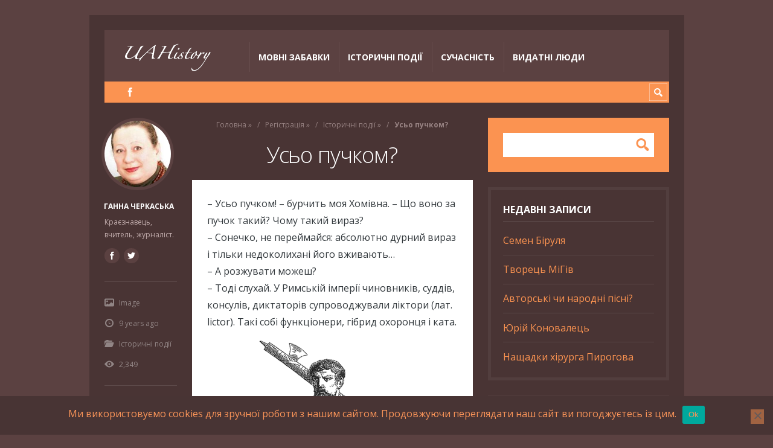

--- FILE ---
content_type: text/html; charset=UTF-8
request_url: https://uahistory.com/topics/events/6287
body_size: 19024
content:
<!DOCTYPE html>

<html lang="uk">

	<head>
		<meta name='robots' content='index, follow, max-image-preview:large, max-snippet:-1, max-video-preview:-1' />
<script type="text/javascript">
/* <![CDATA[ */
window.koko_analytics = {"url":"https:\/\/uahistory.com\/koko-analytics-collect.php","site_url":"https:\/\/uahistory.com","post_id":6287,"path":"\/topics\/events\/6287","method":"cookie","use_cookie":true};
/* ]]> */
</script>
<meta charset='UTF-8' />
<meta name='viewport' content='width=device-width, initial-scale=1, maximum-scale=3' />
<meta name='dcterms.audience' content='Global' />

	<!-- This site is optimized with the Yoast SEO plugin v26.6 - https://yoast.com/wordpress/plugins/seo/ -->
	<title>Усьо пучком? - UAHistory</title>
	<link rel="canonical" href="https://uahistory.com/topics/events/6287" />
	<meta property="og:locale" content="uk_UA" />
	<meta property="og:type" content="article" />
	<meta property="og:title" content="Усьо пучком? - UAHistory" />
	<meta property="og:description" content="&#8211; Усьо пучком! – бурчить моя Хомівна. – Що воно за пучок такий? Чому такий вираз? &#8211; Сонечко, не переймайся: абсолютно дурний вираз і тільки недоколихані його вживають… &#8211; А розжувати можеш? &#8211; Тоді слухай. У Римській імперії чиновників, суддів, консулів, диктаторів супроводжували ліктори (лат. lictor). Такі собі функціонери, гібрид охоронця і ката. &#8211; Ага, [&hellip;]" />
	<meta property="og:url" content="https://uahistory.com/topics/events/6287" />
	<meta property="og:site_name" content="UAHistory" />
	<meta property="article:publisher" content="https://www.facebook.com/hanna.cherkasska" />
	<meta property="article:author" content="https://www.facebook.com/hanna.cherkasska" />
	<meta property="article:published_time" content="2016-10-21T09:21:56+00:00" />
	<meta property="article:modified_time" content="2017-10-20T06:00:12+00:00" />
	<meta property="og:image" content="http://uahistory.com/wp-content/uploads/2016/10/Roman_Lictor_Clothes.png" />
	<meta name="author" content="Ганна Черкаська" />
	<meta name="twitter:card" content="summary_large_image" />
	<meta name="twitter:creator" content="@HannaCherkasska" />
	<meta name="twitter:site" content="@HannaCherkasska" />
	<meta name="twitter:label1" content="Написано" />
	<meta name="twitter:data1" content="Ганна Черкаська" />
	<script type="application/ld+json" class="yoast-schema-graph">{"@context":"https://schema.org","@graph":[{"@type":"Article","@id":"https://uahistory.com/topics/events/6287#article","isPartOf":{"@id":"https://uahistory.com/topics/events/6287"},"author":{"name":"Ганна Черкаська","@id":"https://uahistory.com/#/schema/person/5d61148a4a9c5663b5d81c063fc54ce3"},"headline":"Усьо пучком?","datePublished":"2016-10-21T09:21:56+00:00","dateModified":"2017-10-20T06:00:12+00:00","mainEntityOfPage":{"@id":"https://uahistory.com/topics/events/6287"},"wordCount":415,"publisher":{"@id":"https://uahistory.com/#/schema/person/5d61148a4a9c5663b5d81c063fc54ce3"},"image":{"@id":"https://uahistory.com/topics/events/6287#primaryimage"},"thumbnailUrl":"http://uahistory.com/wp-content/uploads/2016/10/Roman_Lictor_Clothes.png","articleSection":["Історичні події"],"inLanguage":"uk"},{"@type":"WebPage","@id":"https://uahistory.com/topics/events/6287","url":"https://uahistory.com/topics/events/6287","name":"Усьо пучком? - UAHistory","isPartOf":{"@id":"https://uahistory.com/#website"},"primaryImageOfPage":{"@id":"https://uahistory.com/topics/events/6287#primaryimage"},"image":{"@id":"https://uahistory.com/topics/events/6287#primaryimage"},"thumbnailUrl":"http://uahistory.com/wp-content/uploads/2016/10/Roman_Lictor_Clothes.png","datePublished":"2016-10-21T09:21:56+00:00","dateModified":"2017-10-20T06:00:12+00:00","breadcrumb":{"@id":"https://uahistory.com/topics/events/6287#breadcrumb"},"inLanguage":"uk","potentialAction":[{"@type":"ReadAction","target":["https://uahistory.com/topics/events/6287"]}]},{"@type":"ImageObject","inLanguage":"uk","@id":"https://uahistory.com/topics/events/6287#primaryimage","url":"http://uahistory.com/wp-content/uploads/2016/10/Roman_Lictor_Clothes.png","contentUrl":"http://uahistory.com/wp-content/uploads/2016/10/Roman_Lictor_Clothes.png"},{"@type":"BreadcrumbList","@id":"https://uahistory.com/topics/events/6287#breadcrumb","itemListElement":[{"@type":"ListItem","position":1,"name":"Головна","item":"https://uahistory.com/"},{"@type":"ListItem","position":2,"name":"Регістрація","item":"https://uahistory.com/new_user"},{"@type":"ListItem","position":3,"name":"Історичні події","item":"https://uahistory.com/topics/category/events"},{"@type":"ListItem","position":4,"name":"Усьо пучком?"}]},{"@type":"WebSite","@id":"https://uahistory.com/#website","url":"https://uahistory.com/","name":"UAHistory","description":"Український календар","publisher":{"@id":"https://uahistory.com/#/schema/person/5d61148a4a9c5663b5d81c063fc54ce3"},"potentialAction":[{"@type":"SearchAction","target":{"@type":"EntryPoint","urlTemplate":"https://uahistory.com/?s={search_term_string}"},"query-input":{"@type":"PropertyValueSpecification","valueRequired":true,"valueName":"search_term_string"}}],"inLanguage":"uk"},{"@type":["Person","Organization"],"@id":"https://uahistory.com/#/schema/person/5d61148a4a9c5663b5d81c063fc54ce3","name":"Ганна Черкаська","image":{"@type":"ImageObject","inLanguage":"uk","@id":"https://uahistory.com/#/schema/person/image/","url":"https://uahistory.com/wp-content/uploads/2021/11/f973f6e383bad187167b2d525383fa74-bpfull.jpg","contentUrl":"https://uahistory.com/wp-content/uploads/2021/11/f973f6e383bad187167b2d525383fa74-bpfull.jpg","width":150,"height":150,"caption":"Ганна Черкаська"},"logo":{"@id":"https://uahistory.com/#/schema/person/image/"},"description":"Краєзнавець, вчитель, журналіст.","sameAs":["https://www.facebook.com/hanna.cherkasska","https://x.com/HannaCherkasska"],"url":"https://uahistory.com/topics/author/hanna"}]}</script>
	<!-- / Yoast SEO plugin. -->


<link rel='dns-prefetch' href='//fonts.googleapis.com' />
<link rel="alternate" type="application/rss+xml" title="UAHistory &raquo; стрічка" href="https://uahistory.com/feed" />
<link rel="alternate" type="application/rss+xml" title="UAHistory &raquo; Канал коментарів" href="https://uahistory.com/comments/feed" />
<link rel="alternate" title="oEmbed (JSON)" type="application/json+oembed" href="https://uahistory.com/wp-json/oembed/1.0/embed?url=https%3A%2F%2Fuahistory.com%2Ftopics%2Fevents%2F6287" />
<link rel="alternate" title="oEmbed (XML)" type="text/xml+oembed" href="https://uahistory.com/wp-json/oembed/1.0/embed?url=https%3A%2F%2Fuahistory.com%2Ftopics%2Fevents%2F6287&#038;format=xml" />
<style id='wp-img-auto-sizes-contain-inline-css' type='text/css'>
img:is([sizes=auto i],[sizes^="auto," i]){contain-intrinsic-size:3000px 1500px}
/*# sourceURL=wp-img-auto-sizes-contain-inline-css */
</style>
<style id='wp-emoji-styles-inline-css' type='text/css'>

	img.wp-smiley, img.emoji {
		display: inline !important;
		border: none !important;
		box-shadow: none !important;
		height: 1em !important;
		width: 1em !important;
		margin: 0 0.07em !important;
		vertical-align: -0.1em !important;
		background: none !important;
		padding: 0 !important;
	}
/*# sourceURL=wp-emoji-styles-inline-css */
</style>
<style id='wp-block-library-inline-css' type='text/css'>
:root{--wp-block-synced-color:#7a00df;--wp-block-synced-color--rgb:122,0,223;--wp-bound-block-color:var(--wp-block-synced-color);--wp-editor-canvas-background:#ddd;--wp-admin-theme-color:#007cba;--wp-admin-theme-color--rgb:0,124,186;--wp-admin-theme-color-darker-10:#006ba1;--wp-admin-theme-color-darker-10--rgb:0,107,160.5;--wp-admin-theme-color-darker-20:#005a87;--wp-admin-theme-color-darker-20--rgb:0,90,135;--wp-admin-border-width-focus:2px}@media (min-resolution:192dpi){:root{--wp-admin-border-width-focus:1.5px}}.wp-element-button{cursor:pointer}:root .has-very-light-gray-background-color{background-color:#eee}:root .has-very-dark-gray-background-color{background-color:#313131}:root .has-very-light-gray-color{color:#eee}:root .has-very-dark-gray-color{color:#313131}:root .has-vivid-green-cyan-to-vivid-cyan-blue-gradient-background{background:linear-gradient(135deg,#00d084,#0693e3)}:root .has-purple-crush-gradient-background{background:linear-gradient(135deg,#34e2e4,#4721fb 50%,#ab1dfe)}:root .has-hazy-dawn-gradient-background{background:linear-gradient(135deg,#faaca8,#dad0ec)}:root .has-subdued-olive-gradient-background{background:linear-gradient(135deg,#fafae1,#67a671)}:root .has-atomic-cream-gradient-background{background:linear-gradient(135deg,#fdd79a,#004a59)}:root .has-nightshade-gradient-background{background:linear-gradient(135deg,#330968,#31cdcf)}:root .has-midnight-gradient-background{background:linear-gradient(135deg,#020381,#2874fc)}:root{--wp--preset--font-size--normal:16px;--wp--preset--font-size--huge:42px}.has-regular-font-size{font-size:1em}.has-larger-font-size{font-size:2.625em}.has-normal-font-size{font-size:var(--wp--preset--font-size--normal)}.has-huge-font-size{font-size:var(--wp--preset--font-size--huge)}.has-text-align-center{text-align:center}.has-text-align-left{text-align:left}.has-text-align-right{text-align:right}.has-fit-text{white-space:nowrap!important}#end-resizable-editor-section{display:none}.aligncenter{clear:both}.items-justified-left{justify-content:flex-start}.items-justified-center{justify-content:center}.items-justified-right{justify-content:flex-end}.items-justified-space-between{justify-content:space-between}.screen-reader-text{border:0;clip-path:inset(50%);height:1px;margin:-1px;overflow:hidden;padding:0;position:absolute;width:1px;word-wrap:normal!important}.screen-reader-text:focus{background-color:#ddd;clip-path:none;color:#444;display:block;font-size:1em;height:auto;left:5px;line-height:normal;padding:15px 23px 14px;text-decoration:none;top:5px;width:auto;z-index:100000}html :where(.has-border-color){border-style:solid}html :where([style*=border-top-color]){border-top-style:solid}html :where([style*=border-right-color]){border-right-style:solid}html :where([style*=border-bottom-color]){border-bottom-style:solid}html :where([style*=border-left-color]){border-left-style:solid}html :where([style*=border-width]){border-style:solid}html :where([style*=border-top-width]){border-top-style:solid}html :where([style*=border-right-width]){border-right-style:solid}html :where([style*=border-bottom-width]){border-bottom-style:solid}html :where([style*=border-left-width]){border-left-style:solid}html :where(img[class*=wp-image-]){height:auto;max-width:100%}:where(figure){margin:0 0 1em}html :where(.is-position-sticky){--wp-admin--admin-bar--position-offset:var(--wp-admin--admin-bar--height,0px)}@media screen and (max-width:600px){html :where(.is-position-sticky){--wp-admin--admin-bar--position-offset:0px}}

/*# sourceURL=wp-block-library-inline-css */
</style><style id='wp-block-paragraph-inline-css' type='text/css'>
.is-small-text{font-size:.875em}.is-regular-text{font-size:1em}.is-large-text{font-size:2.25em}.is-larger-text{font-size:3em}.has-drop-cap:not(:focus):first-letter{float:left;font-size:8.4em;font-style:normal;font-weight:100;line-height:.68;margin:.05em .1em 0 0;text-transform:uppercase}body.rtl .has-drop-cap:not(:focus):first-letter{float:none;margin-left:.1em}p.has-drop-cap.has-background{overflow:hidden}:root :where(p.has-background){padding:1.25em 2.375em}:where(p.has-text-color:not(.has-link-color)) a{color:inherit}p.has-text-align-left[style*="writing-mode:vertical-lr"],p.has-text-align-right[style*="writing-mode:vertical-rl"]{rotate:180deg}
/*# sourceURL=https://uahistory.com/wp-includes/blocks/paragraph/style.min.css */
</style>
<style id='global-styles-inline-css' type='text/css'>
:root{--wp--preset--aspect-ratio--square: 1;--wp--preset--aspect-ratio--4-3: 4/3;--wp--preset--aspect-ratio--3-4: 3/4;--wp--preset--aspect-ratio--3-2: 3/2;--wp--preset--aspect-ratio--2-3: 2/3;--wp--preset--aspect-ratio--16-9: 16/9;--wp--preset--aspect-ratio--9-16: 9/16;--wp--preset--color--black: #000000;--wp--preset--color--cyan-bluish-gray: #abb8c3;--wp--preset--color--white: #ffffff;--wp--preset--color--pale-pink: #f78da7;--wp--preset--color--vivid-red: #cf2e2e;--wp--preset--color--luminous-vivid-orange: #ff6900;--wp--preset--color--luminous-vivid-amber: #fcb900;--wp--preset--color--light-green-cyan: #7bdcb5;--wp--preset--color--vivid-green-cyan: #00d084;--wp--preset--color--pale-cyan-blue: #8ed1fc;--wp--preset--color--vivid-cyan-blue: #0693e3;--wp--preset--color--vivid-purple: #9b51e0;--wp--preset--gradient--vivid-cyan-blue-to-vivid-purple: linear-gradient(135deg,rgb(6,147,227) 0%,rgb(155,81,224) 100%);--wp--preset--gradient--light-green-cyan-to-vivid-green-cyan: linear-gradient(135deg,rgb(122,220,180) 0%,rgb(0,208,130) 100%);--wp--preset--gradient--luminous-vivid-amber-to-luminous-vivid-orange: linear-gradient(135deg,rgb(252,185,0) 0%,rgb(255,105,0) 100%);--wp--preset--gradient--luminous-vivid-orange-to-vivid-red: linear-gradient(135deg,rgb(255,105,0) 0%,rgb(207,46,46) 100%);--wp--preset--gradient--very-light-gray-to-cyan-bluish-gray: linear-gradient(135deg,rgb(238,238,238) 0%,rgb(169,184,195) 100%);--wp--preset--gradient--cool-to-warm-spectrum: linear-gradient(135deg,rgb(74,234,220) 0%,rgb(151,120,209) 20%,rgb(207,42,186) 40%,rgb(238,44,130) 60%,rgb(251,105,98) 80%,rgb(254,248,76) 100%);--wp--preset--gradient--blush-light-purple: linear-gradient(135deg,rgb(255,206,236) 0%,rgb(152,150,240) 100%);--wp--preset--gradient--blush-bordeaux: linear-gradient(135deg,rgb(254,205,165) 0%,rgb(254,45,45) 50%,rgb(107,0,62) 100%);--wp--preset--gradient--luminous-dusk: linear-gradient(135deg,rgb(255,203,112) 0%,rgb(199,81,192) 50%,rgb(65,88,208) 100%);--wp--preset--gradient--pale-ocean: linear-gradient(135deg,rgb(255,245,203) 0%,rgb(182,227,212) 50%,rgb(51,167,181) 100%);--wp--preset--gradient--electric-grass: linear-gradient(135deg,rgb(202,248,128) 0%,rgb(113,206,126) 100%);--wp--preset--gradient--midnight: linear-gradient(135deg,rgb(2,3,129) 0%,rgb(40,116,252) 100%);--wp--preset--font-size--small: 13px;--wp--preset--font-size--medium: 20px;--wp--preset--font-size--large: 36px;--wp--preset--font-size--x-large: 42px;--wp--preset--spacing--20: 0.44rem;--wp--preset--spacing--30: 0.67rem;--wp--preset--spacing--40: 1rem;--wp--preset--spacing--50: 1.5rem;--wp--preset--spacing--60: 2.25rem;--wp--preset--spacing--70: 3.38rem;--wp--preset--spacing--80: 5.06rem;--wp--preset--shadow--natural: 6px 6px 9px rgba(0, 0, 0, 0.2);--wp--preset--shadow--deep: 12px 12px 50px rgba(0, 0, 0, 0.4);--wp--preset--shadow--sharp: 6px 6px 0px rgba(0, 0, 0, 0.2);--wp--preset--shadow--outlined: 6px 6px 0px -3px rgb(255, 255, 255), 6px 6px rgb(0, 0, 0);--wp--preset--shadow--crisp: 6px 6px 0px rgb(0, 0, 0);}:where(.is-layout-flex){gap: 0.5em;}:where(.is-layout-grid){gap: 0.5em;}body .is-layout-flex{display: flex;}.is-layout-flex{flex-wrap: wrap;align-items: center;}.is-layout-flex > :is(*, div){margin: 0;}body .is-layout-grid{display: grid;}.is-layout-grid > :is(*, div){margin: 0;}:where(.wp-block-columns.is-layout-flex){gap: 2em;}:where(.wp-block-columns.is-layout-grid){gap: 2em;}:where(.wp-block-post-template.is-layout-flex){gap: 1.25em;}:where(.wp-block-post-template.is-layout-grid){gap: 1.25em;}.has-black-color{color: var(--wp--preset--color--black) !important;}.has-cyan-bluish-gray-color{color: var(--wp--preset--color--cyan-bluish-gray) !important;}.has-white-color{color: var(--wp--preset--color--white) !important;}.has-pale-pink-color{color: var(--wp--preset--color--pale-pink) !important;}.has-vivid-red-color{color: var(--wp--preset--color--vivid-red) !important;}.has-luminous-vivid-orange-color{color: var(--wp--preset--color--luminous-vivid-orange) !important;}.has-luminous-vivid-amber-color{color: var(--wp--preset--color--luminous-vivid-amber) !important;}.has-light-green-cyan-color{color: var(--wp--preset--color--light-green-cyan) !important;}.has-vivid-green-cyan-color{color: var(--wp--preset--color--vivid-green-cyan) !important;}.has-pale-cyan-blue-color{color: var(--wp--preset--color--pale-cyan-blue) !important;}.has-vivid-cyan-blue-color{color: var(--wp--preset--color--vivid-cyan-blue) !important;}.has-vivid-purple-color{color: var(--wp--preset--color--vivid-purple) !important;}.has-black-background-color{background-color: var(--wp--preset--color--black) !important;}.has-cyan-bluish-gray-background-color{background-color: var(--wp--preset--color--cyan-bluish-gray) !important;}.has-white-background-color{background-color: var(--wp--preset--color--white) !important;}.has-pale-pink-background-color{background-color: var(--wp--preset--color--pale-pink) !important;}.has-vivid-red-background-color{background-color: var(--wp--preset--color--vivid-red) !important;}.has-luminous-vivid-orange-background-color{background-color: var(--wp--preset--color--luminous-vivid-orange) !important;}.has-luminous-vivid-amber-background-color{background-color: var(--wp--preset--color--luminous-vivid-amber) !important;}.has-light-green-cyan-background-color{background-color: var(--wp--preset--color--light-green-cyan) !important;}.has-vivid-green-cyan-background-color{background-color: var(--wp--preset--color--vivid-green-cyan) !important;}.has-pale-cyan-blue-background-color{background-color: var(--wp--preset--color--pale-cyan-blue) !important;}.has-vivid-cyan-blue-background-color{background-color: var(--wp--preset--color--vivid-cyan-blue) !important;}.has-vivid-purple-background-color{background-color: var(--wp--preset--color--vivid-purple) !important;}.has-black-border-color{border-color: var(--wp--preset--color--black) !important;}.has-cyan-bluish-gray-border-color{border-color: var(--wp--preset--color--cyan-bluish-gray) !important;}.has-white-border-color{border-color: var(--wp--preset--color--white) !important;}.has-pale-pink-border-color{border-color: var(--wp--preset--color--pale-pink) !important;}.has-vivid-red-border-color{border-color: var(--wp--preset--color--vivid-red) !important;}.has-luminous-vivid-orange-border-color{border-color: var(--wp--preset--color--luminous-vivid-orange) !important;}.has-luminous-vivid-amber-border-color{border-color: var(--wp--preset--color--luminous-vivid-amber) !important;}.has-light-green-cyan-border-color{border-color: var(--wp--preset--color--light-green-cyan) !important;}.has-vivid-green-cyan-border-color{border-color: var(--wp--preset--color--vivid-green-cyan) !important;}.has-pale-cyan-blue-border-color{border-color: var(--wp--preset--color--pale-cyan-blue) !important;}.has-vivid-cyan-blue-border-color{border-color: var(--wp--preset--color--vivid-cyan-blue) !important;}.has-vivid-purple-border-color{border-color: var(--wp--preset--color--vivid-purple) !important;}.has-vivid-cyan-blue-to-vivid-purple-gradient-background{background: var(--wp--preset--gradient--vivid-cyan-blue-to-vivid-purple) !important;}.has-light-green-cyan-to-vivid-green-cyan-gradient-background{background: var(--wp--preset--gradient--light-green-cyan-to-vivid-green-cyan) !important;}.has-luminous-vivid-amber-to-luminous-vivid-orange-gradient-background{background: var(--wp--preset--gradient--luminous-vivid-amber-to-luminous-vivid-orange) !important;}.has-luminous-vivid-orange-to-vivid-red-gradient-background{background: var(--wp--preset--gradient--luminous-vivid-orange-to-vivid-red) !important;}.has-very-light-gray-to-cyan-bluish-gray-gradient-background{background: var(--wp--preset--gradient--very-light-gray-to-cyan-bluish-gray) !important;}.has-cool-to-warm-spectrum-gradient-background{background: var(--wp--preset--gradient--cool-to-warm-spectrum) !important;}.has-blush-light-purple-gradient-background{background: var(--wp--preset--gradient--blush-light-purple) !important;}.has-blush-bordeaux-gradient-background{background: var(--wp--preset--gradient--blush-bordeaux) !important;}.has-luminous-dusk-gradient-background{background: var(--wp--preset--gradient--luminous-dusk) !important;}.has-pale-ocean-gradient-background{background: var(--wp--preset--gradient--pale-ocean) !important;}.has-electric-grass-gradient-background{background: var(--wp--preset--gradient--electric-grass) !important;}.has-midnight-gradient-background{background: var(--wp--preset--gradient--midnight) !important;}.has-small-font-size{font-size: var(--wp--preset--font-size--small) !important;}.has-medium-font-size{font-size: var(--wp--preset--font-size--medium) !important;}.has-large-font-size{font-size: var(--wp--preset--font-size--large) !important;}.has-x-large-font-size{font-size: var(--wp--preset--font-size--x-large) !important;}
/*# sourceURL=global-styles-inline-css */
</style>

<style id='classic-theme-styles-inline-css' type='text/css'>
/*! This file is auto-generated */
.wp-block-button__link{color:#fff;background-color:#32373c;border-radius:9999px;box-shadow:none;text-decoration:none;padding:calc(.667em + 2px) calc(1.333em + 2px);font-size:1.125em}.wp-block-file__button{background:#32373c;color:#fff;text-decoration:none}
/*# sourceURL=/wp-includes/css/classic-themes.min.css */
</style>
<link rel='stylesheet' id='contact-form-7-css' href='https://uahistory.com/wp-content/plugins/contact-form-7/includes/css/styles.css?ver=6.1.4' type='text/css' media='all' />
<link rel='stylesheet' id='cookie-notice-front-css' href='https://uahistory.com/wp-content/plugins/cookie-notice/css/front.min.css?ver=2.5.11' type='text/css' media='all' />
<link rel='stylesheet' id='st-font-custom-css' href='//fonts.googleapis.com/css?family=Open+Sans%3A300%2C400%2C700' type='text/css' media='all' />
<link rel='stylesheet' id='st-shortcodes-css-css' href='https://uahistory.com/wp-content/themes/Truemag/assets/css/shortcodes.css' type='text/css' media='all' />
<link rel='stylesheet' id='prettyPhoto-css' href='https://uahistory.com/wp-content/plugins/stkit/components/lightbox/assets/css/prettyPhoto.css' type='text/css' media='screen' />
<link rel='stylesheet' id='st-style-css' href='https://uahistory.com/wp-content/themes/Truemag/style.css' type='text/css' media='all' />
<link rel='stylesheet' id='mediaelement-css' href='https://uahistory.com/wp-content/plugins/stkit/assets/plugins/mediaelement/mediaelementplayer.min.css' type='text/css' media='all' />
<link rel='stylesheet' id='wp-social-sharing-css' href='https://uahistory.com/wp-content/plugins/wp-social-sharing/static/socialshare.css?ver=1.6' type='text/css' media='all' />
<link rel='stylesheet' id='st-responsive-css' href='https://uahistory.com/wp-content/themes/Truemag/assets/css/responsive.css' type='text/css' media='all' />
<link rel='stylesheet' id='st-dark-css' href='https://uahistory.com/wp-content/themes/Truemag/assets/css/alt/dark.css' type='text/css' media='screen' />
<link rel='stylesheet' id='st-custom-css' href='https://uahistory.com/wp-content/uploads/truemag_custom.css' type='text/css' media='screen' />
<script type="text/javascript" id="cookie-notice-front-js-before">
/* <![CDATA[ */
var cnArgs = {"ajaxUrl":"https:\/\/uahistory.com\/wp-admin\/admin-ajax.php","nonce":"91d7bfa9ce","hideEffect":"fade","position":"bottom","onScroll":false,"onScrollOffset":100,"onClick":false,"cookieName":"cookie_notice_accepted","cookieTime":2592000,"cookieTimeRejected":2592000,"globalCookie":false,"redirection":false,"cache":true,"revokeCookies":false,"revokeCookiesOpt":"automatic"};

//# sourceURL=cookie-notice-front-js-before
/* ]]> */
</script>
<script type="text/javascript" src="https://uahistory.com/wp-content/plugins/cookie-notice/js/front.min.js?ver=2.5.11" id="cookie-notice-front-js"></script>
<script type="text/javascript" src="https://uahistory.com/wp-includes/js/jquery/jquery.min.js?ver=3.7.1" id="jquery-core-js"></script>
<script type="text/javascript" src="https://uahistory.com/wp-includes/js/jquery/jquery-migrate.min.js?ver=3.4.1" id="jquery-migrate-js"></script>
<link rel="https://api.w.org/" href="https://uahistory.com/wp-json/" /><link rel="alternate" title="JSON" type="application/json" href="https://uahistory.com/wp-json/wp/v2/posts/6287" /><link rel="EditURI" type="application/rsd+xml" title="RSD" href="https://uahistory.com/xmlrpc.php?rsd" />
<meta name="generator" content="WordPress 6.9" />
<link rel='shortlink' href='https://uahistory.com/?p=6287' />
<link rel='Shortcut Icon' href='http://uahistory.com/wp-content/themes/Truemag/favicon.ico' type='image/x-icon' />
<style type="text/css">.recentcomments a{display:inline !important;padding:0 !important;margin:0 !important;}</style>      <meta name="onesignal" content="wordpress-plugin"/>
            <script>

      window.OneSignalDeferred = window.OneSignalDeferred || [];

      OneSignalDeferred.push(function(OneSignal) {
        var oneSignal_options = {};
        window._oneSignalInitOptions = oneSignal_options;

        oneSignal_options['serviceWorkerParam'] = { scope: '/' };
oneSignal_options['serviceWorkerPath'] = 'OneSignalSDKWorker.js.php';

        OneSignal.Notifications.setDefaultUrl("https://uahistory.com");

        oneSignal_options['wordpress'] = true;
oneSignal_options['appId'] = 'a2078b86-b5a7-4832-8e0c-74ea4b922dbe';
oneSignal_options['allowLocalhostAsSecureOrigin'] = true;
oneSignal_options['welcomeNotification'] = { };
oneSignal_options['welcomeNotification']['title'] = "";
oneSignal_options['welcomeNotification']['message'] = "Дякуємо за підписку!";
oneSignal_options['path'] = "https://uahistory.com/wp-content/plugins/onesignal-free-web-push-notifications/sdk_files/";
oneSignal_options['safari_web_id'] = "web.com.uahistory";
oneSignal_options['promptOptions'] = { };
oneSignal_options['promptOptions']['actionMessage'] = "Ми хотіли би відправляти вам повідомлення. Ви можете відписатись у будь-який час.";
oneSignal_options['promptOptions']['acceptButtonText'] = "ДОЗВОЛИТИ";
oneSignal_options['promptOptions']['cancelButtonText'] = "НІ, ДЯКУЮ";
oneSignal_options['notifyButton'] = { };
oneSignal_options['notifyButton']['enable'] = true;
oneSignal_options['notifyButton']['position'] = 'bottom-right';
oneSignal_options['notifyButton']['theme'] = 'default';
oneSignal_options['notifyButton']['size'] = 'medium';
oneSignal_options['notifyButton']['showCredit'] = true;
oneSignal_options['notifyButton']['text'] = {};
oneSignal_options['notifyButton']['text']['tip.state.unsubscribed'] = 'Отримання повідомлень';
oneSignal_options['notifyButton']['text']['tip.state.subscribed'] = 'Ви підписані на отримання повідомлень';
oneSignal_options['notifyButton']['text']['tip.state.blocked'] = 'Ви заблокували повідомлення';
oneSignal_options['notifyButton']['text']['message.action.subscribed'] = 'Дякуємо за підписку!';
oneSignal_options['notifyButton']['text']['message.action.unsubscribed'] = 'Ви більше не будете отримувати повідомлення';
oneSignal_options['notifyButton']['text']['dialog.main.button.subscribe'] = 'ПІДПИСАТИСЬ';
oneSignal_options['notifyButton']['text']['dialog.main.button.unsubscribe'] = 'ВІДПИСАТИСЬ';
              OneSignal.init(window._oneSignalInitOptions);
              OneSignal.Slidedown.promptPush()      });

      function documentInitOneSignal() {
        var oneSignal_elements = document.getElementsByClassName("OneSignal-prompt");

        var oneSignalLinkClickHandler = function(event) { OneSignal.Notifications.requestPermission(); event.preventDefault(); };        for(var i = 0; i < oneSignal_elements.length; i++)
          oneSignal_elements[i].addEventListener('click', oneSignalLinkClickHandler, false);
      }

      if (document.readyState === 'complete') {
           documentInitOneSignal();
      }
      else {
           window.addEventListener("load", function(event){
               documentInitOneSignal();
          });
      }
    </script>
<!--[if IE 8 ]><div id="ie8-detect"></div><![endif]-->
<!--[if IE 9 ]><div id="ie9-detect"></div><![endif]-->
	</head>

	<body class="wp-singular post-template-default single single-post postid-6287 single-format-image wp-theme-Truemag cookies-not-set hidpi-on dark font-st boxed chrome">
	    		<div id="layout">

			<div id="header">

				<div id="header-layout">

					<div id="posts-featured">
												<div class="clear"><!-- --></div>
					</div>

					<div id="header-holder">

						<div id="menu" class="div-as-table ">
							<div>
								<div>

									<div id="logo" class="div-as-table">
										<div>
											<div>
												<h2><a href="https://uahistory.com"><img src="http://uahistory.com/ua_history_logo.gif" data-hidpi="https://uahistory.com/wp-content/themes/Truemag/assets/images/logo2x.png" alt="UAHistory"/></a></h2>											</div>
										</div>
									</div><!-- #logo -->

									<span id="menu-select"></span>
									<div id="menu-box" class="div-as-table"><div><div><nav><ul class="menu"><li class="menu-item menu-item-type-taxonomy menu-item-object-category"><a  href="https://uahistory.com/topics/category/language_fun">Мовні забавки</a></li>
<li class="menu-item menu-item-type-taxonomy menu-item-object-category current-post-ancestor current-menu-parent current-post-parent"><a  href="https://uahistory.com/topics/category/events">Історичні події</a></li>
<li class="menu-item menu-item-type-taxonomy menu-item-object-category"><a  href="https://uahistory.com/topics/category/events/present_time">Сучасність</a></li>
<li class="menu-item menu-item-type-taxonomy menu-item-object-category"><a  href="https://uahistory.com/topics/category/famous_people">Видатні люди</a></li>
</ul></nav></div></div></div>
									<div class="clear"><!-- --></div>
								</div>
							</div>
						</div><!-- #menu -->

						<div class="clear"><!-- --></div>

					</div><!-- #header-holder -->

				</div><!-- #header-layout -->

				<div id="header-layout-2">

					<div id="header-holder-2">

						<div class="icons-social">
<a id="icon-Facebook" class="tooltip" title="Facebook" href="https://uahistory.com/wp-content/themes/Truemag/go.php?https://www.facebook.com/hanna.cherkasska" target="_blank"><!-- --></a></div>
						<form action="https://uahistory.com/" method="get" role="search" id="search-form-header">
							<span></span>
							<input
								type="text"
								name="s"
								value=""
								placeholder="Search..."
							/>
						</form>

						<div class="clear"><!-- --></div>

					</div><!-- #header-holder-2 -->

					
				</div><!-- #header-layout-2 -->

			</div><!-- #header -->

			<div id="content-parent">

				<div id="content-layout">

			<div id="content-holder" class="sidebar-position-right">

				<div id="content-box">

					<div>

						


										<div id="post-6287" class="post-single post-6287 post type-post status-publish format-image hentry category-events post_format-post-format-image">

											<div class="breadcrumb breadcrumbs"><div class="breadcrumb-yoast"><span><span><a href="https://uahistory.com/">Головна</a></span> » <span><a href="https://uahistory.com/new_user">Регістрація</a></span> » <span><a href="https://uahistory.com/topics/category/events">Історичні події</a></span> » <span class="breadcrumb_last" aria-current="page"><strong>Усьо пучком?</strong></span></span></div></div>
													<h1 class="entry-title post-title">Усьо пучком?
													</h1>
												<article>

													

	<div class="st-format-image-holder">	
	</div>
													<div id="article">

														<p>&#8211;	Усьо пучком! – бурчить моя Хомівна. – Що воно за пучок такий? Чому такий вираз?<br />
&#8211;	Сонечко, не переймайся: абсолютно дурний вираз і тільки недоколихані його вживають…<br />
&#8211;	А розжувати можеш?<br />
&#8211;	Тоді слухай. У Римській імперії чиновників, суддів, консулів, диктаторів супроводжували ліктори (лат. lictor). Такі собі функціонери, гібрид охоронця і ката. <a href="http://uahistory.com/wp-content/uploads/2016/10/Roman_Lictor_Clothes.png"><img fetchpriority="high" decoding="async" src="http://uahistory.com/wp-content/uploads/2016/10/Roman_Lictor_Clothes.png" alt="roman_lictor_clothes" width="326" height="576" class="aligncenter size-full wp-image-6288" /></a><br />
&#8211;	Ага, качки такі, як зараз при крутих тілах. Ти диви, нічо не міняється…<br />
&#8211;	У Стародавньому Римі символом влади чиновників, суддів, консулів, преторів і диктаторів був пучок (латиною фасції), звідси слово фашизм (італ. fascismo, від італ. fascio — «пучок», «зв&#8217;язка», «об&#8217;єднання») . Тому емблема фашизму лікторська зв&#8217;язка (пучок). Це слово стало популярним із 1919-го року, коли в Італії виник політичний рух під проводом Беніто Муссоліні (1922 &#8211; 1943 рр.). 23 березня 1919 р. у Мілані Беніто Муссоліні провів установчі збори організації «Італійський союз боротьби» (італ. «Fasci italiani di combattimento»). До речі, ось пучок на штандарті (прапорі) дуче.<br />
<a href="http://uahistory.com/wp-content/uploads/2016/10/Flag_of_Prime_Minister_of_Italy_1927-1943.svg_.png"><img decoding="async" src="http://uahistory.com/wp-content/uploads/2016/10/Flag_of_Prime_Minister_of_Italy_1927-1943.svg_.png" alt="flag_of_prime_minister_of_italy_1927-1943-svg" width="200" height="133" class="aligncenter size-full wp-image-6289" /></a><br />
&#8211;	А звідки ростуть ноги у &#8220;дуче&#8221;?<br />
&#8211;	Здавна у латинській мові існувало слово duco «веду»,  звідси «акведук» &#8211; «воду веду» &#8211; водопровід. Від слова duco утворилося лат. Dux (вождь), італ. Duca, англ. duke, нім. Herzog, фр. Duc).<br />
&#8211;	Ага, знаю: Дюк Рішельє. Так?<br />
&#8211;	Так, правильно. До речі, словом дуче прихильники Джузеппе Гарібальді позаочі називали свого лідера. З 1915 р. верховним лідером (італ. Duce Supremo) іменував себе Віктор Еммануїл III як верховний головнокомандувач Збройних сил Італії. З 1925-го року повний титул Беніто Муссоліні був таким: (італ. Sua Eccellenza Benito Mussolini, Capo del Governo, Duce del Fascismo e Fondatore dell&#8217;Impero) «Його Величність Беніто Муссоліні, Голова Уряду, Дуче Фашизму та Засновник Імперії»<br />
&#8211;	«Засновник Імперії»? Клас! Значить, фашизм і імперіалізм крокують поруч.<br />
&#8211; Так. Імперіалізм, постійні війни, сильна рука (культ особи), тоталітаризм, мілітаризм – основні ознаки фашизму. Знаєш, Хомівно, що 21 жовтня 1921 р., П’ятий з’їзд Рад визнав соціаліста Володимира Винниченка ворогом народу за слова: «З більшовицького червоного яйця на очах вилуплюється фашизм»? А у 1935-му році фізіолог Іван Павлов написав у закритому посланні до Раднаркому СРСР: «Ви сієте по культурному світі не революцію, а, з величезним успіхом, фашизм. До вашої революції фашизму не було».<br />
Лев Ландау, нобелівський лауреат з фізики діагностував: «Наша система, как я ее знаю с 1937 года, совершенно определенно<br />
есть фашистская система, и она такой осталась и измениться так просто не может. Пока эта система существует, питать надежды на то, что она приведет к чему-то приличному, даже смешно. Наши есть фашисты с головы до ног. Они могут быть более либеральными, менее либеральными, но идеи у них фашистские»&#8230;<br />
&#8211; Ага, тепер я знаю, у кого «усьо пучком»…</p>
<div class="none"><time class="date updated" datetime="2016-10-21" data-pubdate>Жов 21, 2016</time><span class="author vcard"><span class="fn">Ганна Черкаська</span></span></div>
		<div class="social-sharing ">
				        <a onclick="return ss_plugin_loadpopup_js(this);" rel="external nofollow" class="button-facebook" href="http://www.facebook.com/sharer/sharer.php?u=https%3A%2F%2Fuahistory.com%2Ftopics%2Fevents%2F6287" target="_blank" >Facebook</a><a onclick="return ss_plugin_loadpopup_js(this);" rel="external nofollow" class="button-twitter" href="http://twitter.com/intent/tweet/?text=%D0%A3%D1%81%D1%8C%D0%BE+%D0%BF%D1%83%D1%87%D0%BA%D0%BE%D0%BC%3F&url=https%3A%2F%2Fuahistory.com%2Ftopics%2Fevents%2F6287" target="_blank">Twitter</a>	        	    </div>
	    
														<div class="clear"><!-- --></div>

													</div><!-- #article -->

													
												</article><div id="pre_next_post"><a class="p tooltip" title="Previous" href="https://uahistory.com/topics/famous_people/6282">Дезидерій Задор</a><a class="n tooltip" title="Next" href="https://uahistory.com/topics/famous_people/6295">Унікальна колекція Ільїна</a><div class="clear"><!-- --></div></div><div class="posts-related-wrapper posts-related-2-wrapper posts-related-2-wrapper">
<h6>You Might Also Like</h6>
<table><tbody><tr><td class="posts-related-post-td-1"><div class="posts-related-post-wrapper"><a href="https://uahistory.com/topics/famous_people/5010" class="post-thumb post-thumb-video" data-hidpi="https://uahistory.com/wp-content/uploads/2016/06/Fedr.jpg" style="background-image: url(https://uahistory.com/wp-content/uploads/2016/06/Fedr-262x357.jpg)" data-format="video">&nbsp;</a><div class="posts-related-details-wrapper"><div><h5><a href="https://uahistory.com/topics/famous_people/5010">Федір Глинка</a></h5></div></div></div></td>
<td class="posts-related-post-td-2"><div class="posts-related-post-wrapper"><a href="https://uahistory.com/topics/personal/5227" class="post-thumb post-thumb-image" data-hidpi="https://uahistory.com/wp-content/uploads/2016/07/150551_164634286907836_7692625_n.jpg" style="background-image: url(https://uahistory.com/wp-content/uploads/2016/07/150551_164634286907836_7692625_n-262x197.jpg)" data-format="image">&nbsp;</a><div class="posts-related-details-wrapper"><div><h5><a href="https://uahistory.com/topics/personal/5227">Кодове слово – Білочка</a></h5></div></div></div></td>
</tr></tbody></table><div class="clear"><!-- --></div></div><div class="comments-title-dummy"><!-- --></div>
											<div class="clear"><!-- --></div>

										</div><!-- #post-% -->



										<div class="sidebar-post">

											
														<div class="single-author-info">

															<div class="single-author-upic"><a href="https://uahistory.com/topics/author/hanna"><img alt='' src='https://secure.gravatar.com/avatar/3e0447dc45d7d2685a5600043d0766bef0687dc40e7aeefba7624a8a9d42a640?s=110&#038;r=g' class='avatar avatar-110 photo' height='110' width='110' /></a></div>

															<h5><a href="https://uahistory.com/topics/author/hanna">Ганна Черкаська</a></h5>

															<p>Краєзнавець, вчитель, журналіст.</p>

															<div class="single-author-info-links"><span class="ico16 ico16-facebook"><a target="_blank" href="https://uahistory.com/wp-content/themes/Truemag/go.php?https://www.facebook.com/hanna.cherkasska" class="tooltip" title="Facebook"></a></span><span class="ico16 ico16-twitter"><a target="_blank" href="https://uahistory.com/wp-content/themes/Truemag/go.php?https://twitter.com/HannaCherkasska" class="tooltip" title="Twitter"></a></span></div>
															<div class="clear"><!-- --></div>

														</div>
													<div class="post-short-info">

														
				<div class="meta">

					<span class="ico16 ico16-image"><a href="https://uahistory.com/topics/type/image">Image</a></span><span class="ico16 ico16-calendar">9 years ago</span>										<span class="ico16 ico16-folder"><a href="https://uahistory.com/topics/category/events">Історичні події</a></span><span class="ico16 ico16-views">2,349</span>
				</div><!-- .meta -->
													</div><div><!-- --></div><div id="stickyDiv"></div>
										</div><!-- .sidebar-post -->



									
						<div class="clear"><!-- --></div>

					</div>

				</div><!-- #content-box -->

				<div id="sidebar"><div class="sidebar">
<div id="search-2" class="widget widget_search">
<form role="search" method="get" id="searchform" class="searchform" action="https://uahistory.com/">
				<div>
					<label class="screen-reader-text" for="s">Пошук:</label>
					<input type="text" value="" name="s" id="s" />
					<input type="submit" id="searchsubmit" value="Шукати" />
				</div>
			</form>
<div class="clear"><!-- --></div></div>

		
<div id="recent-posts-11" class="widget widget_recent_entries">

		<h5>Недавні записи</h5>

		<ul>
											<li>
					<a href="https://uahistory.com/topics/events/18903">Семен Біруля</a>
									</li>
											<li>
					<a href="https://uahistory.com/topics/famous_people/18896">Творець МіГів</a>
									</li>
											<li>
					<a href="https://uahistory.com/topics/events/18893">Авторські чи народні пісні?</a>
									</li>
											<li>
					<a href="https://uahistory.com/topics/famous_people/18889">Юрій  Коновалець</a>
									</li>
											<li>
					<a href="https://uahistory.com/topics/famous_people/18881">Нащадки хірурга Пирогова</a>
									</li>
					</ul>

		
<div class="clear"><!-- --></div></div>

<div id="tag_cloud-15" class="widget widget_tag_cloud">
<h5>Позначки</h5>
<div class="tagcloud"><a href="https://uahistory.com/topics/tag/poet" class="tag-cloud-link tag-link-34 tag-link-position-1" style="font-size: 13px;">поет</a><a href="https://uahistory.com/topics/tag/pysmennyk" class="tag-cloud-link tag-link-30 tag-link-position-2" style="font-size: 13px;">письменник</a><a href="https://uahistory.com/topics/tag/khudozhnyk" class="tag-cloud-link tag-link-147 tag-link-position-3" style="font-size: 13px;">художник</a><a href="https://uahistory.com/topics/tag/zaporizhzhia" class="tag-cloud-link tag-link-10 tag-link-position-4" style="font-size: 13px;">Запоріжжя</a><a href="https://uahistory.com/topics/tag/zhyvopysets" class="tag-cloud-link tag-link-76 tag-link-position-5" style="font-size: 13px;">живописець</a><a href="https://uahistory.com/topics/tag/kozatstvo" class="tag-cloud-link tag-link-15 tag-link-position-6" style="font-size: 13px;">козацтво</a><a href="https://uahistory.com/topics/tag/chervonyj-teror" class="tag-cloud-link tag-link-211 tag-link-position-7" style="font-size: 13px;">червоний терор</a><a href="https://uahistory.com/topics/tag/perekladach" class="tag-cloud-link tag-link-47 tag-link-position-8" style="font-size: 13px;">перекладач</a><a href="https://uahistory.com/topics/tag/dysydent" class="tag-cloud-link tag-link-384 tag-link-position-9" style="font-size: 13px;">дисидент</a><a href="https://uahistory.com/topics/tag/kompozytor" class="tag-cloud-link tag-link-163 tag-link-position-10" style="font-size: 13px;">композитор</a><a href="https://uahistory.com/topics/tag/istoryk" class="tag-cloud-link tag-link-27 tag-link-position-11" style="font-size: 13px;">історик</a><a href="https://uahistory.com/topics/tag/taras-shevchenko" class="tag-cloud-link tag-link-29 tag-link-position-12" style="font-size: 13px;">Тарас Шевченко</a><a href="https://uahistory.com/topics/tag/hrafik" class="tag-cloud-link tag-link-452 tag-link-position-13" style="font-size: 13px;">графік</a><a href="https://uahistory.com/topics/tag/oun" class="tag-cloud-link tag-link-170 tag-link-position-14" style="font-size: 13px;">ОУН</a><a href="https://uahistory.com/topics/tag/kozaky" class="tag-cloud-link tag-link-366 tag-link-position-15" style="font-size: 13px;">козаки</a><a href="https://uahistory.com/topics/tag/polihlot" class="tag-cloud-link tag-link-604 tag-link-position-16" style="font-size: 13px;">поліглот</a><a href="https://uahistory.com/topics/tag/hetman" class="tag-cloud-link tag-link-17 tag-link-position-17" style="font-size: 13px;">гетьман</a><a href="https://uahistory.com/topics/tag/skulptor" class="tag-cloud-link tag-link-39 tag-link-position-18" style="font-size: 13px;">скульптор</a><a href="https://uahistory.com/topics/tag/kharkiv" class="tag-cloud-link tag-link-11 tag-link-position-19" style="font-size: 13px;">Харків</a><a href="https://uahistory.com/topics/tag/aktor" class="tag-cloud-link tag-link-161 tag-link-position-20" style="font-size: 13px;">актор</a><a href="https://uahistory.com/topics/tag/biienale" class="tag-cloud-link tag-link-446 tag-link-position-21" style="font-size: 13px;">бієнале</a><a href="https://uahistory.com/topics/tag/pejzazhyst" class="tag-cloud-link tag-link-413 tag-link-position-22" style="font-size: 13px;">пейзажист</a><a href="https://uahistory.com/topics/tag/mytropolyt" class="tag-cloud-link tag-link-724 tag-link-position-23" style="font-size: 13px;">митрополит</a><a href="https://uahistory.com/topics/tag/bohdan-khmelnytskyj" class="tag-cloud-link tag-link-36 tag-link-position-24" style="font-size: 13px;">Богдан Хмельницький</a><a href="https://uahistory.com/topics/tag/iliustrator" class="tag-cloud-link tag-link-556 tag-link-position-25" style="font-size: 13px;">ілюстратор</a><a href="https://uahistory.com/topics/tag/serhij-korolov" class="tag-cloud-link tag-link-55 tag-link-position-26" style="font-size: 13px;">Сергій Корольов</a><a href="https://uahistory.com/topics/tag/kraieznavets" class="tag-cloud-link tag-link-200 tag-link-position-27" style="font-size: 13px;">краєзнавець</a><a href="https://uahistory.com/topics/tag/bojchukist" class="tag-cloud-link tag-link-451 tag-link-position-28" style="font-size: 13px;">бойчукіст</a><a href="https://uahistory.com/topics/tag/portretyst" class="tag-cloud-link tag-link-450 tag-link-position-29" style="font-size: 13px;">портретист</a><a href="https://uahistory.com/topics/tag/shevchenko" class="tag-cloud-link tag-link-437 tag-link-position-30" style="font-size: 13px;">Шевченко</a><a href="https://uahistory.com/topics/tag/likar" class="tag-cloud-link tag-link-253 tag-link-position-31" style="font-size: 13px;">лікар</a><a href="https://uahistory.com/topics/tag/kapnist" class="tag-cloud-link tag-link-331 tag-link-position-32" style="font-size: 13px;">Капніст</a><a href="https://uahistory.com/topics/tag/moskoviia" class="tag-cloud-link tag-link-346 tag-link-position-33" style="font-size: 13px;">Московія</a><a href="https://uahistory.com/topics/tag/otaman" class="tag-cloud-link tag-link-380 tag-link-position-34" style="font-size: 13px;">отаман</a><a href="https://uahistory.com/topics/tag/pejzazhi" class="tag-cloud-link tag-link-378 tag-link-position-35" style="font-size: 13px;">пейзажі</a><a href="https://uahistory.com/topics/tag/pedahoh" class="tag-cloud-link tag-link-736 tag-link-position-36" style="font-size: 13px;">педагог</a><a href="https://uahistory.com/topics/tag/korol-frantsii" class="tag-cloud-link tag-link-485 tag-link-position-37" style="font-size: 13px;">король Франції</a><a href="https://uahistory.com/topics/tag/ivan-ajvazovskyj" class="tag-cloud-link tag-link-189 tag-link-position-38" style="font-size: 13px;">Іван Айвазовський</a><a href="https://uahistory.com/topics/tag/hrafika" class="tag-cloud-link tag-link-495 tag-link-position-39" style="font-size: 13px;">графіка</a><a href="https://uahistory.com/topics/tag/zhurnalistka" class="tag-cloud-link tag-link-531 tag-link-position-40" style="font-size: 13px;">журналістка</a><a href="https://uahistory.com/topics/tag/pejzazh" class="tag-cloud-link tag-link-494 tag-link-position-41" style="font-size: 13px;">пейзаж</a><a href="https://uahistory.com/topics/tag/tsar" class="tag-cloud-link tag-link-908 tag-link-position-42" style="font-size: 13px;">цар</a><a href="https://uahistory.com/topics/tag/holodomor" class="tag-cloud-link tag-link-212 tag-link-position-43" style="font-size: 13px;">голодомор</a><a href="https://uahistory.com/topics/tag/khudozhnytsia" class="tag-cloud-link tag-link-597 tag-link-position-44" style="font-size: 13px;">художниця</a><a href="https://uahistory.com/topics/tag/ikonopysets" class="tag-cloud-link tag-link-560 tag-link-position-45" style="font-size: 13px;">іконописець</a></div>

<div class="clear"><!-- --></div></div>

<div id="archives-5" class="widget widget_archive">
<h5>Архіви</h5>
		<label class="screen-reader-text" for="archives-dropdown-5">Архіви</label>
		<select id="archives-dropdown-5" name="archive-dropdown">
			
			<option value="">Обрати місяць</option>
				<option value='https://uahistory.com/topics/date/2026/01'> Січень 2026 </option>
	<option value='https://uahistory.com/topics/date/2025/12'> Грудень 2025 </option>
	<option value='https://uahistory.com/topics/date/2025/11'> Листопад 2025 </option>
	<option value='https://uahistory.com/topics/date/2025/10'> Жовтень 2025 </option>
	<option value='https://uahistory.com/topics/date/2025/09'> Вересень 2025 </option>
	<option value='https://uahistory.com/topics/date/2025/08'> Серпень 2025 </option>
	<option value='https://uahistory.com/topics/date/2025/07'> Липень 2025 </option>
	<option value='https://uahistory.com/topics/date/2025/06'> Червень 2025 </option>
	<option value='https://uahistory.com/topics/date/2025/05'> Травень 2025 </option>
	<option value='https://uahistory.com/topics/date/2025/04'> Квітень 2025 </option>
	<option value='https://uahistory.com/topics/date/2025/03'> Березень 2025 </option>
	<option value='https://uahistory.com/topics/date/2025/02'> Лютий 2025 </option>
	<option value='https://uahistory.com/topics/date/2025/01'> Січень 2025 </option>
	<option value='https://uahistory.com/topics/date/2024/12'> Грудень 2024 </option>
	<option value='https://uahistory.com/topics/date/2024/11'> Листопад 2024 </option>
	<option value='https://uahistory.com/topics/date/2024/10'> Жовтень 2024 </option>
	<option value='https://uahistory.com/topics/date/2024/09'> Вересень 2024 </option>
	<option value='https://uahistory.com/topics/date/2024/08'> Серпень 2024 </option>
	<option value='https://uahistory.com/topics/date/2024/07'> Липень 2024 </option>
	<option value='https://uahistory.com/topics/date/2024/06'> Червень 2024 </option>
	<option value='https://uahistory.com/topics/date/2024/05'> Травень 2024 </option>
	<option value='https://uahistory.com/topics/date/2024/04'> Квітень 2024 </option>
	<option value='https://uahistory.com/topics/date/2024/03'> Березень 2024 </option>
	<option value='https://uahistory.com/topics/date/2024/02'> Лютий 2024 </option>
	<option value='https://uahistory.com/topics/date/2024/01'> Січень 2024 </option>
	<option value='https://uahistory.com/topics/date/2023/12'> Грудень 2023 </option>
	<option value='https://uahistory.com/topics/date/2023/11'> Листопад 2023 </option>
	<option value='https://uahistory.com/topics/date/2023/10'> Жовтень 2023 </option>
	<option value='https://uahistory.com/topics/date/2023/09'> Вересень 2023 </option>
	<option value='https://uahistory.com/topics/date/2023/08'> Серпень 2023 </option>
	<option value='https://uahistory.com/topics/date/2023/07'> Липень 2023 </option>
	<option value='https://uahistory.com/topics/date/2023/06'> Червень 2023 </option>
	<option value='https://uahistory.com/topics/date/2023/05'> Травень 2023 </option>
	<option value='https://uahistory.com/topics/date/2023/04'> Квітень 2023 </option>
	<option value='https://uahistory.com/topics/date/2023/03'> Березень 2023 </option>
	<option value='https://uahistory.com/topics/date/2023/02'> Лютий 2023 </option>
	<option value='https://uahistory.com/topics/date/2023/01'> Січень 2023 </option>
	<option value='https://uahistory.com/topics/date/2022/12'> Грудень 2022 </option>
	<option value='https://uahistory.com/topics/date/2022/11'> Листопад 2022 </option>
	<option value='https://uahistory.com/topics/date/2022/10'> Жовтень 2022 </option>
	<option value='https://uahistory.com/topics/date/2022/09'> Вересень 2022 </option>
	<option value='https://uahistory.com/topics/date/2022/08'> Серпень 2022 </option>
	<option value='https://uahistory.com/topics/date/2022/07'> Липень 2022 </option>
	<option value='https://uahistory.com/topics/date/2022/06'> Червень 2022 </option>
	<option value='https://uahistory.com/topics/date/2022/05'> Травень 2022 </option>
	<option value='https://uahistory.com/topics/date/2022/04'> Квітень 2022 </option>
	<option value='https://uahistory.com/topics/date/2022/03'> Березень 2022 </option>
	<option value='https://uahistory.com/topics/date/2022/02'> Лютий 2022 </option>
	<option value='https://uahistory.com/topics/date/2022/01'> Січень 2022 </option>
	<option value='https://uahistory.com/topics/date/2021/12'> Грудень 2021 </option>
	<option value='https://uahistory.com/topics/date/2021/11'> Листопад 2021 </option>
	<option value='https://uahistory.com/topics/date/2021/10'> Жовтень 2021 </option>
	<option value='https://uahistory.com/topics/date/2021/09'> Вересень 2021 </option>
	<option value='https://uahistory.com/topics/date/2021/08'> Серпень 2021 </option>
	<option value='https://uahistory.com/topics/date/2021/07'> Липень 2021 </option>
	<option value='https://uahistory.com/topics/date/2021/06'> Червень 2021 </option>
	<option value='https://uahistory.com/topics/date/2021/05'> Травень 2021 </option>
	<option value='https://uahistory.com/topics/date/2021/04'> Квітень 2021 </option>
	<option value='https://uahistory.com/topics/date/2021/03'> Березень 2021 </option>
	<option value='https://uahistory.com/topics/date/2021/02'> Лютий 2021 </option>
	<option value='https://uahistory.com/topics/date/2021/01'> Січень 2021 </option>
	<option value='https://uahistory.com/topics/date/2020/12'> Грудень 2020 </option>
	<option value='https://uahistory.com/topics/date/2020/11'> Листопад 2020 </option>
	<option value='https://uahistory.com/topics/date/2020/10'> Жовтень 2020 </option>
	<option value='https://uahistory.com/topics/date/2020/09'> Вересень 2020 </option>
	<option value='https://uahistory.com/topics/date/2020/08'> Серпень 2020 </option>
	<option value='https://uahistory.com/topics/date/2020/07'> Липень 2020 </option>
	<option value='https://uahistory.com/topics/date/2020/06'> Червень 2020 </option>
	<option value='https://uahistory.com/topics/date/2020/05'> Травень 2020 </option>
	<option value='https://uahistory.com/topics/date/2020/04'> Квітень 2020 </option>
	<option value='https://uahistory.com/topics/date/2020/03'> Березень 2020 </option>
	<option value='https://uahistory.com/topics/date/2020/02'> Лютий 2020 </option>
	<option value='https://uahistory.com/topics/date/2020/01'> Січень 2020 </option>
	<option value='https://uahistory.com/topics/date/2019/12'> Грудень 2019 </option>
	<option value='https://uahistory.com/topics/date/2019/11'> Листопад 2019 </option>
	<option value='https://uahistory.com/topics/date/2019/10'> Жовтень 2019 </option>
	<option value='https://uahistory.com/topics/date/2019/09'> Вересень 2019 </option>
	<option value='https://uahistory.com/topics/date/2019/08'> Серпень 2019 </option>
	<option value='https://uahistory.com/topics/date/2019/07'> Липень 2019 </option>
	<option value='https://uahistory.com/topics/date/2019/06'> Червень 2019 </option>
	<option value='https://uahistory.com/topics/date/2019/05'> Травень 2019 </option>
	<option value='https://uahistory.com/topics/date/2019/04'> Квітень 2019 </option>
	<option value='https://uahistory.com/topics/date/2019/03'> Березень 2019 </option>
	<option value='https://uahistory.com/topics/date/2019/02'> Лютий 2019 </option>
	<option value='https://uahistory.com/topics/date/2019/01'> Січень 2019 </option>
	<option value='https://uahistory.com/topics/date/2018/12'> Грудень 2018 </option>
	<option value='https://uahistory.com/topics/date/2018/11'> Листопад 2018 </option>
	<option value='https://uahistory.com/topics/date/2018/10'> Жовтень 2018 </option>
	<option value='https://uahistory.com/topics/date/2018/09'> Вересень 2018 </option>
	<option value='https://uahistory.com/topics/date/2018/08'> Серпень 2018 </option>
	<option value='https://uahistory.com/topics/date/2018/07'> Липень 2018 </option>
	<option value='https://uahistory.com/topics/date/2018/06'> Червень 2018 </option>
	<option value='https://uahistory.com/topics/date/2018/05'> Травень 2018 </option>
	<option value='https://uahistory.com/topics/date/2018/04'> Квітень 2018 </option>
	<option value='https://uahistory.com/topics/date/2018/03'> Березень 2018 </option>
	<option value='https://uahistory.com/topics/date/2018/02'> Лютий 2018 </option>
	<option value='https://uahistory.com/topics/date/2018/01'> Січень 2018 </option>
	<option value='https://uahistory.com/topics/date/2017/12'> Грудень 2017 </option>
	<option value='https://uahistory.com/topics/date/2017/11'> Листопад 2017 </option>
	<option value='https://uahistory.com/topics/date/2017/10'> Жовтень 2017 </option>
	<option value='https://uahistory.com/topics/date/2017/09'> Вересень 2017 </option>
	<option value='https://uahistory.com/topics/date/2017/08'> Серпень 2017 </option>
	<option value='https://uahistory.com/topics/date/2017/07'> Липень 2017 </option>
	<option value='https://uahistory.com/topics/date/2017/06'> Червень 2017 </option>
	<option value='https://uahistory.com/topics/date/2017/05'> Травень 2017 </option>
	<option value='https://uahistory.com/topics/date/2017/04'> Квітень 2017 </option>
	<option value='https://uahistory.com/topics/date/2017/03'> Березень 2017 </option>
	<option value='https://uahistory.com/topics/date/2017/02'> Лютий 2017 </option>
	<option value='https://uahistory.com/topics/date/2017/01'> Січень 2017 </option>
	<option value='https://uahistory.com/topics/date/2016/12'> Грудень 2016 </option>
	<option value='https://uahistory.com/topics/date/2016/11'> Листопад 2016 </option>
	<option value='https://uahistory.com/topics/date/2016/10'> Жовтень 2016 </option>
	<option value='https://uahistory.com/topics/date/2016/09'> Вересень 2016 </option>
	<option value='https://uahistory.com/topics/date/2016/08'> Серпень 2016 </option>
	<option value='https://uahistory.com/topics/date/2016/07'> Липень 2016 </option>
	<option value='https://uahistory.com/topics/date/2016/06'> Червень 2016 </option>
	<option value='https://uahistory.com/topics/date/2016/05'> Травень 2016 </option>
	<option value='https://uahistory.com/topics/date/2016/04'> Квітень 2016 </option>
	<option value='https://uahistory.com/topics/date/2016/03'> Березень 2016 </option>
	<option value='https://uahistory.com/topics/date/2016/02'> Лютий 2016 </option>
	<option value='https://uahistory.com/topics/date/2016/01'> Січень 2016 </option>
	<option value='https://uahistory.com/topics/date/2015/12'> Грудень 2015 </option>
	<option value='https://uahistory.com/topics/date/2015/11'> Листопад 2015 </option>
	<option value='https://uahistory.com/topics/date/2015/10'> Жовтень 2015 </option>
	<option value='https://uahistory.com/topics/date/2015/09'> Вересень 2015 </option>
	<option value='https://uahistory.com/topics/date/2015/08'> Серпень 2015 </option>
	<option value='https://uahistory.com/topics/date/2015/07'> Липень 2015 </option>
	<option value='https://uahistory.com/topics/date/2014/02'> Лютий 2014 </option>
	<option value='https://uahistory.com/topics/date/2014/01'> Січень 2014 </option>
	<option value='https://uahistory.com/topics/date/2013/04'> Квітень 2013 </option>
	<option value='https://uahistory.com/topics/date/2013/02'> Лютий 2013 </option>
	<option value='https://uahistory.com/topics/date/2013/01'> Січень 2013 </option>

		</select>

			<script type="text/javascript">
/* <![CDATA[ */

( ( dropdownId ) => {
	const dropdown = document.getElementById( dropdownId );
	function onSelectChange() {
		setTimeout( () => {
			if ( 'escape' === dropdown.dataset.lastkey ) {
				return;
			}
			if ( dropdown.value ) {
				document.location.href = dropdown.value;
			}
		}, 250 );
	}
	function onKeyUp( event ) {
		if ( 'Escape' === event.key ) {
			dropdown.dataset.lastkey = 'escape';
		} else {
			delete dropdown.dataset.lastkey;
		}
	}
	function onClick() {
		delete dropdown.dataset.lastkey;
	}
	dropdown.addEventListener( 'keyup', onKeyUp );
	dropdown.addEventListener( 'click', onClick );
	dropdown.addEventListener( 'change', onSelectChange );
})( "archives-dropdown-5" );

//# sourceURL=WP_Widget_Archives%3A%3Awidget
/* ]]> */
</script>

<div class="clear"><!-- --></div></div>

<div id="st_kit_widget widget-subscribe_subscribe-2" class="widget widget-subscribe widget widget-subscribe_st_kit_widget widget-subscribe_subscribe">
<p>Отримувати останні записи поштою</p>

					<form class="feedemail-form" action="//feedburner.google.com/fb/a/mailverify" method="post" target="popupwindow" onsubmit="window.open('//feedburner.google.com/fb/a/mailverify?uri=Uahistory', 'popupwindow', 'scrollbars=yes,width=600,height=550');return true">
						<div>
							<input type="text" class="feedemail-input" name="email" maxlength="150" value="" placeholder="your.email@address" />
							<input type="hidden" value="Uahistory" name="uri"/>
							<input type="hidden" name="loc" value="uk"/>
							<input type="submit" value="Subscribe" class="feedemail-button"/>
						</div>
					</form>

					<div class="clear"><!-- --></div>

				
<div class="clear"><!-- --></div></div>
</div></div>

				<div class="clear"><!-- --></div>

			</div><!-- #content-holder -->

		
				</div><!-- #content-layout -->
		
			</div><!-- #content -->

			<div class="clear"><!-- --></div>

			<footer>

				<div id="footer">
	
					<div id="footer-layout">

						
						<div id="footer-holder">
					
							

		<div id="footer-box" class="footer-box-v3"><div class="sidebar-footer"><div>
<div id="meta-5" class="widget widget_meta">
<h5>Мета</h5>

		<ul>
						<li><a rel="nofollow" href="https://uahistory.com/wp-login.php">Увійти</a></li>
			<li><a href="https://uahistory.com/feed">Стрічка записів</a></li>
			<li><a href="https://uahistory.com/comments/feed">Стрічка коментарів</a></li>

			<li><a href="https://uk.wordpress.org/">WordPress.org</a></li>
		</ul>

		
<div class="clear"><!-- --></div></div>
</div></div><div class="sidebar-footer"><div>
<div id="recent-comments-6" class="widget widget_recent_comments">
<h5>Останні коментарі</h5>
<ul id="recentcomments"><li class="recentcomments"><span class="comment-author-link">Ганна Черкаська</span> до <a href="https://uahistory.com/topics/famous_people/2670#comment-81572">Хто ж той сокіл?</a></li><li class="recentcomments"><span class="comment-author-link">Ганна Черкаська</span> до <a href="https://uahistory.com/topics/famous_people/2670#comment-81571">Хто ж той сокіл?</a></li><li class="recentcomments"><span class="comment-author-link">Alexander Apalkow</span> до <a href="https://uahistory.com/topics/famous_people/2670#comment-81308">Хто ж той сокіл?</a></li><li class="recentcomments"><span class="comment-author-link">Ганна Черкаська</span> до <a href="https://uahistory.com/topics/famous_people/1687#comment-78027">Видатний український бджоляр</a></li><li class="recentcomments"><span class="comment-author-link">Ганна Черкаська</span> до <a href="https://uahistory.com/topics/events/5048#comment-78012">Петро Франко</a></li></ul>
<div class="clear"><!-- --></div></div>
</div></div><div class="sidebar-footer last"><div>
<div id="block-2" class="widget widget_block widget_text">

<p></p>

<div class="clear"><!-- --></div></div>
</div></div><div class="clear"><!-- --></div>
		</div><!-- end footer-box -->
		
						</div><!-- #footer-holder -->
	
						<div id="copyrights-holder">
	
							<div id="copyrights-box">
						
								<div id="copyrights-company">2015-2023 &copy; UAHistory Всі права застережено. При використанні матеріалів сайта обов'язкове зворотнє посилання.</div>	
								<div class="clear"><!-- --></div>
	
							</div><!-- #copyrights-box -->
						
						</div><!-- #copyrights-holder -->
	
					</div><!-- #footer-layout -->
	
				</div><!-- #footer -->

			</footer>

		</div><!-- #layout -->

		<script type="speculationrules">
{"prefetch":[{"source":"document","where":{"and":[{"href_matches":"/*"},{"not":{"href_matches":["/wp-*.php","/wp-admin/*","/wp-content/uploads/*","/wp-content/*","/wp-content/plugins/*","/wp-content/themes/Truemag/*","/*\\?(.+)"]}},{"not":{"selector_matches":"a[rel~=\"nofollow\"]"}},{"not":{"selector_matches":".no-prefetch, .no-prefetch a"}}]},"eagerness":"conservative"}]}
</script>

<!-- Koko Analytics v2.1.0 - https://www.kokoanalytics.com/ -->
<script type="text/javascript">
/* <![CDATA[ */
!function(){var e=window,r="koko_analytics";function t(t){t.m=e[r].use_cookie?"c":e[r].method[0],navigator.sendBeacon(e[r].url,new URLSearchParams(t))}e[r].request=t,e[r].trackPageview=function(){if("prerender"!=document.visibilityState&&!/bot|crawl|spider|seo|lighthouse|facebookexternalhit|preview/i.test(navigator.userAgent)){var i=0==document.referrer.indexOf(e[r].site_url)?"":document.referrer;t({pa:e[r].path,po:e[r].post_id,r:i})}},e.addEventListener("load",function(){e[r].trackPageview()})}();
/* ]]> */
</script>

<script type='text/javascript'>/* <![CDATA[ */var stData = new Array();
			stData[0] = "5b4141";
			stData[1] = "fb9351";
			stData[2] = "https://uahistory.com/wp-content/themes/Truemag";
			stData[3] = "https://uahistory.com";
			stData[4] = "6287";
			stData[5] = "https://uahistory.com/wp-content/plugins";
			stData[6] = "boxed";/* ]]> */</script>
<script type="text/javascript" src="https://uahistory.com/wp-includes/js/dist/hooks.min.js?ver=dd5603f07f9220ed27f1" id="wp-hooks-js"></script>
<script type="text/javascript" src="https://uahistory.com/wp-includes/js/dist/i18n.min.js?ver=c26c3dc7bed366793375" id="wp-i18n-js"></script>
<script type="text/javascript" id="wp-i18n-js-after">
/* <![CDATA[ */
wp.i18n.setLocaleData( { 'text direction\u0004ltr': [ 'ltr' ] } );
//# sourceURL=wp-i18n-js-after
/* ]]> */
</script>
<script type="text/javascript" src="https://uahistory.com/wp-content/plugins/contact-form-7/includes/swv/js/index.js?ver=6.1.4" id="swv-js"></script>
<script type="text/javascript" id="contact-form-7-js-translations">
/* <![CDATA[ */
( function( domain, translations ) {
	var localeData = translations.locale_data[ domain ] || translations.locale_data.messages;
	localeData[""].domain = domain;
	wp.i18n.setLocaleData( localeData, domain );
} )( "contact-form-7", {"translation-revision-date":"2025-12-27 13:54:22+0000","generator":"GlotPress\/4.0.3","domain":"messages","locale_data":{"messages":{"":{"domain":"messages","plural-forms":"nplurals=3; plural=(n % 10 == 1 && n % 100 != 11) ? 0 : ((n % 10 >= 2 && n % 10 <= 4 && (n % 100 < 12 || n % 100 > 14)) ? 1 : 2);","lang":"uk_UA"},"This contact form is placed in the wrong place.":["\u0426\u044f \u043a\u043e\u043d\u0442\u0430\u043a\u0442\u043d\u0430 \u0444\u043e\u0440\u043c\u0430 \u0440\u043e\u0437\u043c\u0456\u0449\u0435\u043d\u0430 \u0432 \u043d\u0435\u043f\u0440\u0430\u0432\u0438\u043b\u044c\u043d\u043e\u043c\u0443 \u043c\u0456\u0441\u0446\u0456."],"Error:":["\u041f\u043e\u043c\u0438\u043b\u043a\u0430:"]}},"comment":{"reference":"includes\/js\/index.js"}} );
//# sourceURL=contact-form-7-js-translations
/* ]]> */
</script>
<script type="text/javascript" id="contact-form-7-js-before">
/* <![CDATA[ */
var wpcf7 = {
    "api": {
        "root": "https:\/\/uahistory.com\/wp-json\/",
        "namespace": "contact-form-7\/v1"
    },
    "cached": 1
};
//# sourceURL=contact-form-7-js-before
/* ]]> */
</script>
<script type="text/javascript" src="https://uahistory.com/wp-content/plugins/contact-form-7/includes/js/index.js?ver=6.1.4" id="contact-form-7-js"></script>
<script type="text/javascript" src="https://uahistory.com/wp-content/plugins/stkit/assets/js/jquery.stkit.js" id="st-jquery-stkit-js"></script>
<script type="text/javascript" src="https://uahistory.com/wp-content/plugins/stkit/components/shortcodes/assets/js/jquery.shortcodes.js" id="st-shortcodes-js-js"></script>
<script type="text/javascript" src="https://uahistory.com/wp-content/plugins/stkit/components/lightbox/assets/js/jquery.prettyPhoto.js" id="jquery-prettyPhoto-js"></script>
<script type="text/javascript" src="https://uahistory.com/wp-content/plugins/stkit/components/postviews/assets/js/jquery.postviews.js" id="st-postviews-js-js"></script>
<script type="text/javascript" src="https://uahistory.com/wp-content/themes/Truemag/assets/js/jquery.menu.js" id="st-jquery-menu-js"></script>
<script type="text/javascript" src="https://uahistory.com/wp-content/themes/Truemag/assets/js/jquery.theme.js" id="st-jquery-theme-js"></script>
<script type="text/javascript" src="https://uahistory.com/wp-content/themes/Truemag/framework/assets/js/jquery.st.js" id="st-jquery-st-js"></script>
<script type="text/javascript" src="https://uahistory.com/wp-content/plugins/stkit/assets/plugins/mediaelement/mediaelement-and-player.min.js" id="mediaelement-js"></script>
<script type="text/javascript" src="https://uahistory.com/wp-content/plugins/wp-social-sharing/static/socialshare.js?ver=1.6" id="wp-social-sharing-js"></script>
<script type="text/javascript" src="https://cdn.onesignal.com/sdks/web/v16/OneSignalSDK.page.js?ver=1.0.0" id="remote_sdk-js" defer="defer" data-wp-strategy="defer"></script>
<script id="wp-emoji-settings" type="application/json">
{"baseUrl":"https://s.w.org/images/core/emoji/17.0.2/72x72/","ext":".png","svgUrl":"https://s.w.org/images/core/emoji/17.0.2/svg/","svgExt":".svg","source":{"concatemoji":"https://uahistory.com/wp-includes/js/wp-emoji-release.min.js?ver=6.9"}}
</script>
<script type="module">
/* <![CDATA[ */
/*! This file is auto-generated */
const a=JSON.parse(document.getElementById("wp-emoji-settings").textContent),o=(window._wpemojiSettings=a,"wpEmojiSettingsSupports"),s=["flag","emoji"];function i(e){try{var t={supportTests:e,timestamp:(new Date).valueOf()};sessionStorage.setItem(o,JSON.stringify(t))}catch(e){}}function c(e,t,n){e.clearRect(0,0,e.canvas.width,e.canvas.height),e.fillText(t,0,0);t=new Uint32Array(e.getImageData(0,0,e.canvas.width,e.canvas.height).data);e.clearRect(0,0,e.canvas.width,e.canvas.height),e.fillText(n,0,0);const a=new Uint32Array(e.getImageData(0,0,e.canvas.width,e.canvas.height).data);return t.every((e,t)=>e===a[t])}function p(e,t){e.clearRect(0,0,e.canvas.width,e.canvas.height),e.fillText(t,0,0);var n=e.getImageData(16,16,1,1);for(let e=0;e<n.data.length;e++)if(0!==n.data[e])return!1;return!0}function u(e,t,n,a){switch(t){case"flag":return n(e,"\ud83c\udff3\ufe0f\u200d\u26a7\ufe0f","\ud83c\udff3\ufe0f\u200b\u26a7\ufe0f")?!1:!n(e,"\ud83c\udde8\ud83c\uddf6","\ud83c\udde8\u200b\ud83c\uddf6")&&!n(e,"\ud83c\udff4\udb40\udc67\udb40\udc62\udb40\udc65\udb40\udc6e\udb40\udc67\udb40\udc7f","\ud83c\udff4\u200b\udb40\udc67\u200b\udb40\udc62\u200b\udb40\udc65\u200b\udb40\udc6e\u200b\udb40\udc67\u200b\udb40\udc7f");case"emoji":return!a(e,"\ud83e\u1fac8")}return!1}function f(e,t,n,a){let r;const o=(r="undefined"!=typeof WorkerGlobalScope&&self instanceof WorkerGlobalScope?new OffscreenCanvas(300,150):document.createElement("canvas")).getContext("2d",{willReadFrequently:!0}),s=(o.textBaseline="top",o.font="600 32px Arial",{});return e.forEach(e=>{s[e]=t(o,e,n,a)}),s}function r(e){var t=document.createElement("script");t.src=e,t.defer=!0,document.head.appendChild(t)}a.supports={everything:!0,everythingExceptFlag:!0},new Promise(t=>{let n=function(){try{var e=JSON.parse(sessionStorage.getItem(o));if("object"==typeof e&&"number"==typeof e.timestamp&&(new Date).valueOf()<e.timestamp+604800&&"object"==typeof e.supportTests)return e.supportTests}catch(e){}return null}();if(!n){if("undefined"!=typeof Worker&&"undefined"!=typeof OffscreenCanvas&&"undefined"!=typeof URL&&URL.createObjectURL&&"undefined"!=typeof Blob)try{var e="postMessage("+f.toString()+"("+[JSON.stringify(s),u.toString(),c.toString(),p.toString()].join(",")+"));",a=new Blob([e],{type:"text/javascript"});const r=new Worker(URL.createObjectURL(a),{name:"wpTestEmojiSupports"});return void(r.onmessage=e=>{i(n=e.data),r.terminate(),t(n)})}catch(e){}i(n=f(s,u,c,p))}t(n)}).then(e=>{for(const n in e)a.supports[n]=e[n],a.supports.everything=a.supports.everything&&a.supports[n],"flag"!==n&&(a.supports.everythingExceptFlag=a.supports.everythingExceptFlag&&a.supports[n]);var t;a.supports.everythingExceptFlag=a.supports.everythingExceptFlag&&!a.supports.flag,a.supports.everything||((t=a.source||{}).concatemoji?r(t.concatemoji):t.wpemoji&&t.twemoji&&(r(t.twemoji),r(t.wpemoji)))});
//# sourceURL=https://uahistory.com/wp-includes/js/wp-emoji-loader.min.js
/* ]]> */
</script>

		<!-- Cookie Notice plugin v2.5.11 by Hu-manity.co https://hu-manity.co/ -->
		<div id="cookie-notice" role="dialog" class="cookie-notice-hidden cookie-revoke-hidden cn-position-bottom" aria-label="Cookie Notice" style="background-color: rgba(72,52,52,1);"><div class="cookie-notice-container" style="color: #f89358"><span id="cn-notice-text" class="cn-text-container">Ми використовуємо cookies для зручної роботи з нашим сайтом. Продовжуючи переглядати наш сайт ви погоджуєтесь із цим.</span><span id="cn-notice-buttons" class="cn-buttons-container"><button id="cn-accept-cookie" data-cookie-set="accept" class="cn-set-cookie cn-button" aria-label="Ok" style="background-color: #00a99d">Ok</button></span><button type="button" id="cn-close-notice" data-cookie-set="accept" class="cn-close-icon" aria-label="No"></button></div>
			
		</div>
		<!-- / Cookie Notice plugin -->
	</body>

</html>

--- FILE ---
content_type: text/javascript; charset=utf-8
request_url: https://uahistory.com/wp-content/plugins/stkit/components/shortcodes/assets/js/jquery.shortcodes.js
body_size: 2263
content:
/*

	01. - Dynamic styles holder
	02. - Toggle
	03. - Tabs
	04. - Alert messages
	05. - Skill bar
	06. - Icons for Lists
	07. - Tooltips
	08. - Mediaelement fix
*/

/* jshint -W099 */
/* global jQuery:false, stData:false */

var sh = jQuery.noConflict();

sh(function(){

	'use strict';

/*==01.==========================================

 	D I N A M I C   S T Y L E S
	Holder for dynamic styles

===============================================*/

	if ( !sh('#st-dynamic-css').length ) {

		sh('head').append('<style id="st-dynamic-css" type="text/css"></style>');

	}


/*==02.==========================================

	T O G G L E
	Toggle & Accordion

===============================================*/

/*

	1 - TOGGLE

		1.1 - Activation
		1.2 - Opening
		1.3 - Closing
		1.4 - Accordion
		1.5 - Click on

*/

	/*-------------------------------------------
		1.1 - Activation
	-------------------------------------------*/

	sh('.toggle-opened').each(function(){

		toggleOpen ( sh(this) );

	});


	/*-------------------------------------------
		1.2 - Opening
	-------------------------------------------*/

	function toggleOpen( toggle ) {

		var
			holder = toggle.find( '.toggle-holder' ),
			height = toggle.find( '.toggle-box' ).outerHeight( true );

			// Opening
			holder.stop( true, false ).animate({ height: height }, 300, function(){ holder.css( 'height', 'auto' ) });

			// Change class-status for toggle
			toggle.removeClass( 'toggle-closed' ).addClass( 'toggle-opened' );

	}


	/*-------------------------------------------
		1.3 - Closing
	-------------------------------------------*/

	function toggleClose( toggle ) {

		var
			holder = toggle.find( '.toggle-holder' );

			// Closing
			holder.stop( true, false ).animate({ height: 0 }, 300);

			// Change class-status for toggle
			toggle.removeClass( 'toggle-opened' ).addClass( 'toggle-closed' );

	}


	/*-------------------------------------------
		1.4 - Accordion
	-------------------------------------------*/

	function toggleAccordion( toggle ) {

		// Close all holders
		toggle.parent().find( '.toggle-holder' ).each(function(){

			sh(this).stop( true, false ).animate({ height: 0 }, 300);

			// Change class-status for toggle
			sh(this).parent().removeClass( 'toggle-opened' ).addClass( 'toggle-closed' );

		});

		// Open required holder
		toggleOpen( toggle );

	}


	/*-------------------------------------------
		1.5 - Click on
	-------------------------------------------*/

	sh('.toggle-title').click(function(){

		var
			toggle		= sh(this).parent(),
			accordion	= toggle.parent().hasClass( 'accordion' ) ? 1 : '',
			status		= toggle.hasClass( 'toggle-opened' ) ? 'opened' : 'closed';

			// If accordion
			if ( accordion ) {

				toggleAccordion( toggle );

				return;

			}

			// If closed
			if ( status === 'closed' ) {
				toggleOpen( toggle ); }

			// If opened
			if ( status === 'opened' ) {
				toggleClose( toggle ); }

	});


/*==03.==========================================

 	T A B S
	Simple tabs

===============================================*/

/*

	1 - TABS

		1.1 - Functions
		1.2 - Activation

*/

	/*-------------------------------------------
		1.1 - Functions
	-------------------------------------------*/

	sh('.st-ul li').each(function(){
		
		sh(this).click(function(){

			var
				li = sh(this);

				li.parent().children( '.st-current' ).removeClass( 'st-current' );
				li.addClass( 'st-current' );

			var
				liIndex = li.prevAll().length,
				st_tabs = li.parent().next( '.st-tabs' );

				st_tabs.children( '.block' ).removeClass( 'block' );
				st_tabs.children().eq( liIndex ).css({ opacity: 0 }).addClass( 'block' ).animate({ opacity: 1 }, 300);

		});

	});


	/*-------------------------------------------
		1.2 - Activation
	-------------------------------------------*/

	sh( '.st-ul li:first-child' ).addClass( 'st-current' );
	sh( '.st-tabs > div:first-child' ).addClass( 'block' );


/*==04.==========================================

 	A L E R T   M E S S A G E S
	Remove alert by click

===============================================*/

	sh('.alert-close').click(function(){

		sh(this).parent().animate({ opacity: 0 }, 300, function(){

			sh(this).animate({ height: 0, padding: 0, margin: 0 }, 300, function(){

				sh(this).remove();

			});

		});

	});


/*==05.==========================================

 	S K I L L   B A R
	Animated bar for [skill] shortcode

===============================================*/

/*

	1 - SKILL

		1.1 - by scroll
		1.2 - by loading

*/

	/*-------------------------------------------
		1.1 - by scroll
	-------------------------------------------*/

	if ( sh('.skill-scroll').length ) {

		setInterval( function(){
	
			sh('.skill-scroll').not('.skill-animated').each(function(){
	
				var
					windowHeight = sh(window).height(),
					windowPosition = sh(window).scrollTop(),
					elementPosition = sh(this).offset().top,
					currentPosition = elementPosition - windowPosition;
			
					if ( currentPosition < windowHeight - 100 ) {
	
						var progress = sh(this).attr('data-progress');
	
						sh(this).addClass('skill-animated').animate({ width: progress + '%' }, 2000);
		
	
					}
	
			});
	
		}, 310 );

	}


	/*-------------------------------------------
		1.2 - by loading
	-------------------------------------------*/

	sh('.skill-auto').each(function(){

		var progress = sh(this).attr('data-progress');

		sh(this).animate({ width: progress + '%' }, 2000);

	});


/*==06.==========================================

 	L I S T S
	Apply icon for styles lists

===============================================*/

	// is StrictThemes font based
	if ( sh('body').hasClass('font-st') ) {

		sh('ul.list').each(function(){

			var
				str = sh(this).attr('class'),
				icon = str.split('list-');

				sh(this).find('> li').each(function(){

					sh(this).addClass('ico-st ico-' + icon[1]);

				});

		});

	}

	// else icon based list
	else {

		sh('ul.list').each(function(){
	
			var
				str = sh(this).attr('class'),
				icon = str.split('list-'),
				size = sh('body').hasClass('hidpi') ? 32 : 16,
				style = '.list-' + icon[1] + ' > li:before { background: url("' + stData[3] + '/wp-content/plugins/stkit/assets/images/icons/' + size + '/glyphs/gray/' + icon[1] + '.png") left center no-repeat; }',
				dynamic = sh('#st-dynamic-css').html(),
				check = dynamic.split(style);
	
				if ( !check[1] ) {
					sh('#st-dynamic-css').append( style + "\n" ); }
	
		});

	}


/*==04.==========================================

	T O O L T I P S
	Simple tooltips

===============================================*/

/*

	1 - TOOLTIPS

		1.1 - Calendar tooltips
		1.2 - Flickr tooltips
		1.3 - Function

*/

	/*-------------------------------------------
		1.1 - Calendar tooltips
	-------------------------------------------*/

	sh('.widget_calendar tbody a, #prev a, #next a').addClass('tooltip');


	/*-------------------------------------------
		1.2 - Flickr tooltips
	-------------------------------------------*/

	sh('#flickr img').addClass('tooltip');


	// Removing & setting back
	// titles by mouse hover

	sh('#flickr .flickr_badge_image a')

		.hover(

			function(){

				var
					title = sh(this).attr('title');

					sh(this)
						.removeAttr('title')
						.attr( 'data-title', title );


			},

			function(){

				var
					title = sh(this).attr('data-title');

					sh(this)
						.removeAttr('data-title')
						.attr( 'title', title );

			}

		)

		.mousedown(

			function(){

				var
					title = sh(this).attr('data-title');

					sh(this)
						.removeAttr('data-title')
						.attr( 'title', title );

			}

		);


	/*-------------------------------------------
		1.3 - Function
	-------------------------------------------*/

	sh('.tooltip').each(function(){

		sh(this)

			.hover(
	
				function(){
	
					var
						tt_title = sh(this).attr('title');
	
						if ( tt_title ) {
		
							sh(this).attr('title','');
	
							sh('#layout').append('<div id="tooltip-holder" style="opacity: 0;"></div>');
		
							sh('#tooltip-holder').html('<div class="tooltip-holder">' + tt_title + '</div>');
				
							sh('body').mousemove(function(ev) {

								sh('#tooltip-holder').delay(800).animate({ opacity: 1 }, 300 )
									.css({
										'left': ev.pageX + 10 + 'px',
										'top': ev.pageY + 30 + 'px'
									});

							});
				
						}

				},
	
				function(){

					var
						tt_title = sh('#tooltip-holder > div').html();

						sh(this).attr( 'title', tt_title );
	
						sh('#tooltip-holder').remove();
	
				}
	
			);

	});


	/*-------------------------------------------
		1.4 - CSS Tooltip
	-------------------------------------------*/

	sh('.tooltip-css').each(function(){

		sh(this).append('<span class="tooltip-css-holder">' + sh(this).attr('data-title') + '</span>');

	});



/*==08.==========================================

	M E D I A E L E M E N T
	Fix dimensions of sefl-hosted videos

===============================================*/

	sh('video').each(function() {

		var
			factor = 9 / 16,
			wp_video = sh(this).parents('.wp-video'),
			wp_video_W = wp_video.width(),
			wp_video_H = Math.round( wp_video.width() * factor );

			sh(this).attr( 'data-width', wp_video_W + 'px' ).attr( 'data-height', wp_video_H + 'px' );

	});

	sh('.wp-video').css({ 'width': '100%', 'height': '100%' });

	sh('video').width('100%').height( sh(this).attr('data-height') ).css({ 'width': '100%', 'height': sh(this).attr('data-height') });


});


